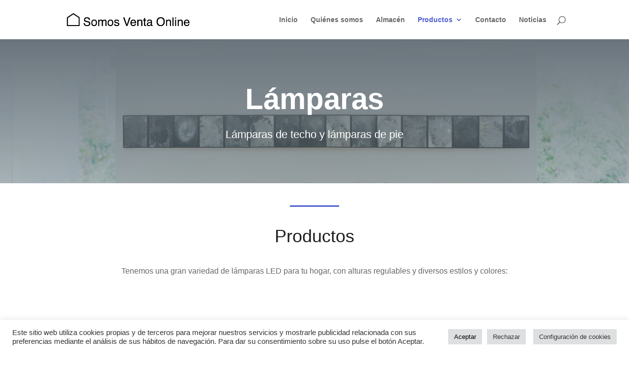

--- FILE ---
content_type: text/plain
request_url: https://www.google-analytics.com/j/collect?v=1&_v=j102&a=1678588243&t=pageview&_s=1&dl=https%3A%2F%2Fsomosventaonline.es%2Filuminacion%2F&ul=en-us%40posix&dt=Iluminaci%C3%B3n%20-%20Somosventaonline%20SL&sr=1280x720&vp=1280x720&_u=IEBAAEABAAAAACAAI~&jid=772285065&gjid=1068320235&cid=1258571890.1769047080&tid=UA-196337048-1&_gid=113723162.1769047080&_r=1&_slc=1&z=660627947
body_size: -452
content:
2,cG-0QKZGKE20C